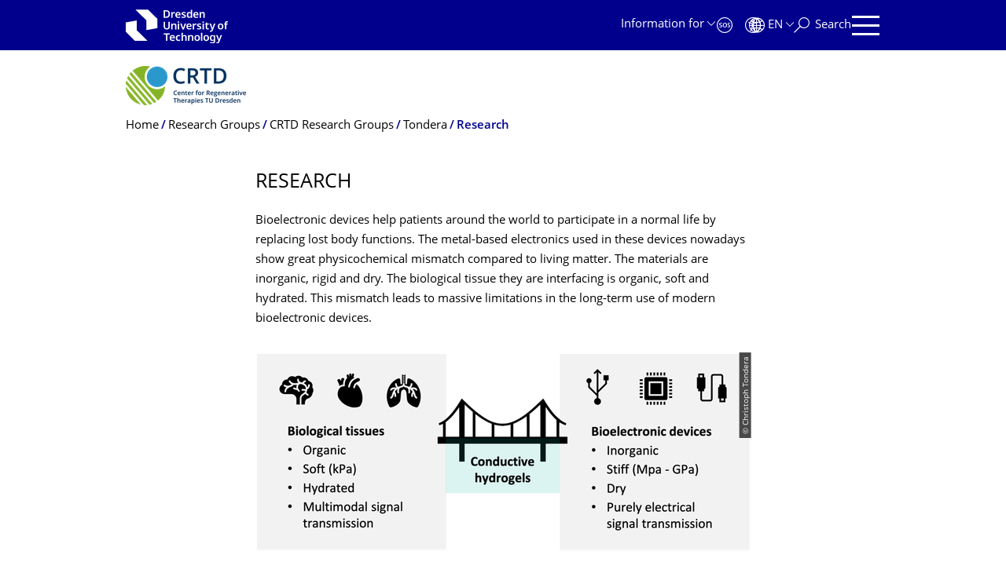

--- FILE ---
content_type: text/html;charset=utf-8
request_url: https://tu-dresden.de/cmcb/crtd/forschungsgruppen/crtd-forschungsgruppen/tondera/research
body_size: 10232
content:
<!DOCTYPE html>
<html xmlns="http://www.w3.org/1999/xhtml" lang="en" xml:lang="en">
<head><meta http-equiv="Content-Type" content="text/html; charset=UTF-8" />
    <meta charset="utf-8" />
    <title>Research — Center for Regenerative Therapies Dresden (CRTD) — TU Dresden</title>
    <meta name="viewport" content="width=device-width, initial-scale=1.0" />
    <meta name="format-detection" content="telephone=no" />

    <meta name="theme-color" content="#00008c" />
<meta content="summary_large_image" name="twitter:card" /><meta content="TU Dresden" property="og:site_name" /><meta content="Research" property="og:title" /><meta content="website" property="og:type" /><meta content="@tudresden_de" name="twitter:site" /><meta content="1087848551262919" property="fb:app_id" /><meta content="https://www.facebook.com/1087848551262919" property="og:article:publisher" /><meta content="" property="og:description" /><meta content="https://tu-dresden.de/cmcb/crtd/forschungsgruppen/crtd-forschungsgruppen/tondera/research?set_language=en" property="og:url" /><meta content="https://tu-dresden.de/cmcb/crtd/forschungsgruppen/crtd-forschungsgruppen/tondera/logo.png" property="og:image" /><meta content="image/png" property="og:image:type" /><meta name="description" content="Bioelectronic devices help patients around the world to participate in a normal life by replacing lost body functions. The metal-based electronics used in these devices nowadays show great …" /><meta name="DC.format" content="text/html" /><meta name="DC.type" content="Document" /><meta name="DC.date.valid_range" content="2020/01/17 - " /><meta name="DC.date.modified" content="2023-09-27T13:06:48+01:00" /><meta name="DC.date.created" content="2022-12-16T11:56:09+01:00" /><meta name="DC.language" content="en" /><meta name="viewport" content="width=device-width, initial-scale=1.0" /><link rel="stylesheet" href="https://tu-dresden.de/++plone++production/++unique++2025-12-11T21:53:02.664265/default.css" data-bundle="production" /><link rel="stylesheet" href="https://tu-dresden.de/++theme++tud.theme.webcms2/css/common.css?version=None" data-bundle="tud.theme.webcms2-webpack-common-css" /><link rel="stylesheet" href="https://tu-dresden.de/++plone++static/++unique++2024-11-11%2023%3A39%3A45.815496/plone-legacy-compiled.css" data-bundle="plone-legacy" /><link rel="canonical" href="https://tu-dresden.de/cmcb/crtd/forschungsgruppen/crtd-forschungsgruppen/tondera/research" /><link rel="shortcut icon" type="image/x-icon" href="https://tu-dresden.de/favicon.ico" /><link rel="apple-touch-icon" href="https://tu-dresden.de/touch_icon.png" /><link rel="search" href="https://tu-dresden.de/@@search" title="Search this site" /><meta name="generator" content="Plone - http://plone.com" /><script type="text/javascript">var PORTAL_URL='https://tu-dresden.de';var PORTAL_SETTINGS={current_language:'en',default_language:'en'},WEBCMS_VERSION='c1cbc9f90c8822ab626217f3b7d2facf1f7bc19e';</script><script type="text/javascript">window.localStorage&&window.localStorage.getItem('WEBCMS')!=WEBCMS_VERSION&&(window.localStorage.clear(),window.localStorage.setItem('WEBCMS',WEBCMS_VERSION))</script><script type="text/javascript" src="https://tu-dresden.de/++plone++production/++unique++2025-12-11T21:53:02.664265/default.js" data-bundle="production"></script><script type="text/javascript" src="https://tu-dresden.de/++plone++static/++unique++2024-11-11%2023%3A39%3A45.815496/plone-legacy-compiled.js" data-bundle="plone-legacy"></script><meta content="https://tu-dresden.de/cmcb/crtd/forschungsgruppen/crtd-forschungsgruppen/tondera/resources/bilder/vorteile-der-polymere/@@images/c31c6886-fdc1-4665-86ab-37726df2531a.png" property="og:image" /><meta content="Advantage of polymers " property="og:image:alt" /><meta content="https://tu-dresden.de/cmcb/crtd/forschungsgruppen/crtd-forschungsgruppen/tondera/resources/bilder/stretchzyklen/@@images/68a136a2-dd2c-4916-bc83-260cf0482c96.png" property="og:image" /><meta content="Stretch cycles " property="og:image:alt" /><meta content="https://tu-dresden.de/cmcb/crtd/forschungsgruppen/crtd-forschungsgruppen/tondera/resources/bilder/laponite-partikel/@@images/4d042f79-e552-46ab-a027-1dbfe2758f52.png" property="og:image" /><meta content="Laponite Particles " property="og:image:alt" /><meta content="https://tu-dresden.de/cmcb/crtd/forschungsgruppen/crtd-forschungsgruppen/tondera/resources/bilder/bioelectronic-devices/@@images/ff98c912-c792-48cd-a6c9-3e01bc5a6911.png" property="og:image" /><meta content="bioelectronic devices" property="og:image:alt" /></head>
<body class="frontend icons-on portaltype-document section-cmcb site-TUD subsection-crtd subsection-crtd-forschungsgruppen subsection-crtd-forschungsgruppen-crtd-forschungsgruppen template-document_view thumbs-on userrole-anonymous viewpermission-view" dir="ltr" data-portal-url="https://tu-dresden.de" data-base-url="https://tu-dresden.de/cmcb/crtd/forschungsgruppen/crtd-forschungsgruppen/tondera/research/research" data-view-url="https://tu-dresden.de/cmcb/crtd/forschungsgruppen/crtd-forschungsgruppen/tondera/research/research" data-i18ncatalogurl="https://tu-dresden.de/plonejsi18n" data-pat-plone-modal="" data-pat-structureupdater="" data-pat-upload="" data-pat-pickadate="{&quot;selectYears&quot;: 200}"><div id="body-wrapper">
<div id="skiplinks">
        <ul>
            <li>
                <a class="show-on-focus show-for-large" href="#navigation-panel" data-collapse="" data-open="navigation-panel">Skip to main navigation</a>
                <a class="show-on-focus hide-for-large" href="#navigation-panel" data-collapse="" data-open="variable-header-container">Skip to main navigation</a>
            </li>
            <li>
                <a href="#navigation-search" data-collapse="" data-open="navigation-search" class="show-on-focus">Skip to search</a>
            </li>
            <li>
                <a href="#main" class="show-on-focus">Skip to content</a>
            </li>
        </ul>
    </div>
<div id="blur"></div>
<header role="banner" id="header">
    <div class="row column">
        <div id="portal-header">
            <div id="portal-logo">
        <a href="https://tu-dresden.de" title="TUD Dresden University of Technology">
            <img class="white" src="https://tu-dresden.de/++theme++tud.theme.webcms2/img/tud-logo-white-en-2025-v2.svg" alt="Logo: TUD Dresden University of Technology" />
        </a>
    </div>
            <div id="variable-header-container-button" class="nav-button hide-for-large">
                <button data-toggle="variable-header-container" class="navigation" title="Navigation" aria-label=""><span class="nav-icon" data-toggler=".aria-expanded" aria-label="Navigation">
                    <span class="icon-bar"></span>
                    <span class="icon-bar"></span>
                    <span class="icon-bar"></span>
                    <span class="icon-bar"></span>
                </span><span class="icon-bar"></span><span class="icon-bar"></span><span class="icon-bar"></span><span class="icon-bar"></span></button>
            </div>
            <div id="variable-header-container" data-toggler="" data-animate="slide-in-right slide-out-right" data-close-on-click="true">
                <div class="wrapper"><div class="variable-header-item item-targetgroups">
    <div id="navigation-targetgroups-button" class="nav-button nav-menu-button nav-button-underline">
        <button data-toggle="navigation-targetgroups" data-toggler-group="nav-bar">
            <span>Information for</span>
        </button>
    </div>
    <div id="navigation-targetgroups" class="nav-menu nav-panel" data-animation="slide-vertical" data-toggler=".open" data-close-on-click="true">
        <div class="nav-panel-content">
            <ul>
                
                    
                    <li id="prospective_students">
                        <a href="https://tu-dresden.de/studium/vor-dem-studium" title="Prospective students">Prospective students</a>
                    </li>
                
                    
                    <li id="students">
                        <a href="https://tu-dresden.de/studium/im-studium" title="Students">Students</a>
                    </li>
                
                    
                    <li id="partners">
                        <a href="https://tu-dresden.de/kooperation/kooperationsmoeglichkeiten" title="Cooperation partners">Cooperation partners</a>
                    </li>
                
                    
                    <li id="jobseekers">
                        <a href="https://tu-dresden.de/tu-dresden/arbeiten-an-der-tud" title="Job seekers">Job seekers</a>
                    </li>
                
                    
                    <li id="employees">
                        <a href="https://intranet.tu-dresden.de" title="Employees">Employees</a>
                    </li>
                
                    
                    <li id="press">
                        <a href="https://tu-dresden.de/tu-dresden/newsportal/medien" title="Media">Media</a>
                    </li>
                
            </ul>
        </div>
    </div>
</div><div id="navigation-shortcuts" class="variable-header-item item-shortcuts">
        
            <div class="nav-button nav-button-invert" id="navigation-emergency">
                <a href="https://tu-dresden.de/tu-dresden/kontakte-services/notfallkontakte" title="Emergency" aria-label="Emergency" class="emergency">
                </a>
            </div>
        
            <div class="nav-button nav-button-invert" id="navigation-accessibility">
                <a href="https://tu-dresden.de/barrierefreiheit" title="Accessibility" aria-label="Accessibility" class="accessibility">
                </a>
            </div>
        
    </div><div class="variable-header-item item-language">
        
        <div id="navigation-languages-button" class="nav-button nav-menu-button nav-button-underline">
            <button class="language" data-toggle="navigation-languages" data-toggler-group="nav-bar" aria-label="Language set to English">
                <span>En</span>
            </button>
        </div>
        <div id="navigation-languages" class="nav-menu nav-panel" data-animation="slide-vertical" data-toggler=".open" data-close-on-click="true">
            <div class="nav-panel-content">
                <nav class="columns-12" role="navigation">
                    <ul id="portal-languageselector" aria-label="Language set to English">
                        
                            <li class="active">
                                <a href="https://tu-dresden.de/cmcb/crtd/forschungsgruppen/crtd-forschungsgruppen/tondera/research?set_language=en" data-code="en" hreflang="en" lang="en" title="English" xml:lang="en">
                                    <span>English</span>
                                </a>
                            </li>
                        
                            <li>
                                <a href="https://tu-dresden.de/cmcb/crtd/forschungsgruppen/crtd-forschungsgruppen/tondera/research?set_language=de" data-code="de" hreflang="de" lang="de" title="Deutsch" xml:lang="de">
                                    <span>Deutsch</span>
                                </a>
                            </li>
                        
                    </ul>
                </nav>
            </div>
        </div>
    </div><div class="variable-header-item item-search">
    <div id="navigation-search-button" class="nav-button nav-button-underline">
        <button class="search" data-toggle="navigation-search" data-toggler-group="nav-bar" aria-label="Search">
            <span aria-hidden="true" class="show-for-large">Search</span>
            <span aria-hidden="true" class="mobile-close">Back</span>
        </button>
    </div>
    <div id="navigation-search" data-animate="{&quot;medium down&quot;: &quot;slide-in-right slide-out-right&quot;, &quot;large up&quot;: &quot;slide-in-down slide-out-up&quot;}" data-toggler="" data-close-on-click="true">
        <div class="nav-panel-content">
                <form id="livesearch" role="search" class="search-form" action="https://tu-dresden.de/cmcb/crtd/@@search">
                    <div class="input-group underline">
                        <label for="global-search" class="show-for-sr">Search</label>
                        <input type="text" id="global-search" class="input-group-field" placeholder="Enter search term…" title="Enter search term…" name="SearchableText" />
                        
                        <div class="input-group-button">
                            <input type="submit" class="button" disabled="disabled" value="Search" />
                        </div>
                    </div>
                    <div class="input-group">
                        <div class="limited-search input-group-field">
                            <div class="checkboxes-group">
                                <input type="checkbox" name="search-limited" id="search-limited" value="searchbox_limited" checked="checked" />
                                <label for="search-limited">Limit search to<span>this website</span></label>
                            </div>
                        </div>
                    </div>
                </form>
        </div>
    </div>
</div><div class="variable-header-item">
        <div id="navigation-panel-button" class="nav-button show-for-large">
            <button data-toggle="navigation-panel" class="navigation" title="Navigation">
                <span class="nav-icon" data-toggler=".aria-expanded" aria-label="Navigation">
                    <span class="icon-bar"></span>
                    <span class="icon-bar"></span>
                    <span class="icon-bar"></span>
                    <span class="icon-bar"></span>
                </span>
            </button>
        </div>
        <div id="navigation-panel" data-toggler="" data-animate="slide-in-right slide-out-right" data-close-on-click="true">
            <div class="wrapper">
                <div class="nav-panel-content small-12">
                    <script type="text/javascript">
                        var structure_path = {"id": "TUD_org", "url": "", "type": "Site Root", "children": [{"title": {"de": "Weitere Organisationseinheiten", "en": "Other Units"}, "url": "", "children": [{"id": "zentrale-einrichtungen", "url": "", "type": "no_type", "children": [{"id": "category-central_academic_units", "category": true, "children": [{"id": "cmcb", "url": "/cmcb", "type": "Section", "children": [{"title": "Center for Regenerative Therapies Dresden (CRTD)", "url": "/cmcb/crtd", "children": [], "active": true, "type": "Section", "id": "crtd"}], "title": {"de": "Center for Molecular and Cellular Bioengineering (CMCB)", "en": "Center for Molecular and Cellular Bioengineering"}}], "title": {"de": "Zentrale wissenschaftliche Einrichtungen", "en": "Central Academic Units"}}], "title": {"de": "Zentrale Einrichtungen", "en": "Central Units"}}], "order": 1, "type": "no_type", "id": "organisation"}], "title": {"de": "Fakult\u00e4ten &amp; Einrichtungen", "en": "Faculties &amp; Units"}};
                    </script>
                    <nav id="navigation" aria-labelledby="navigation-panel-button">
                    </nav>
                </div>
            </div>

            <div id="navigation-loginoff-button" class="nav-button nav-button-underline">
                <a href="/Shibboleth.sso/Login?target=https%3A%2F%2Ftu-dresden.de%2Flogged_in%3Fcame_from%3Dhttps%253A%252F%252Ftu-dresden.de%252Fcmcb%252Fcrtd%252Fforschungsgruppen%252Fcrtd-forschungsgruppen%252Ftondera%252Fresearch" class="login" title="Web Content Management System of TU Dresden">Login for editors</a>
            </div>
        </div>
    </div></div>
            </div>
        </div>
    </div>
</header>
<div id="content-header">
    
    <div id="user-information"></div>
    <div id="manage-content">
        <div class="row">
            <div class="columns small-12">
                <ul id="manage-content-actions"></ul>
            </div>
        </div>
    </div>
    <div class="bc-bar">
        <div class="row">
            <nav id="nav-breadcrumbs" class="column nav-breadcrumbs" aria-labelledby="nav-breadcrumbs-label" data-breadcrumbs-root="/cmcb/crtd">
        
            
            
                <div id="nav-breadcrumb-logo">
                    <a href="https://tu-dresden.de/cmcb/crtd">
                        <img src="https://tu-dresden.de/cmcb/crtd/ressourcen/bilder/logos/crtd/@@images/9dcd0bf4-4928-461b-a2d0-6d9b21a568b2.png" alt="Logo Center for Regenerative Therapies Dresden (CRTD) " />
                    </a>
                </div>
            
        
        
            <span id="nav-breadcrumbs-label" class="show-for-sr">Breadcrumb Menu</span>
            <ul>
                
                    <li data-real-title="Center for Regenerative Therapies Dresden (CRTD)">
                        <a href="https://tu-dresden.de/cmcb/crtd">
                            <span>Home</span>
                        </a>
                    </li>
                
                    <li>
                        <a href="https://tu-dresden.de/cmcb/crtd/forschungsgruppen">
                            <span>Research Groups</span>
                        </a>
                    </li>
                
                    <li>
                        <a href="https://tu-dresden.de/cmcb/crtd/forschungsgruppen/crtd-forschungsgruppen">
                            <span>CRTD Research Groups</span>
                        </a>
                    </li>
                
                    <li>
                        <a href="https://tu-dresden.de/cmcb/crtd/forschungsgruppen/crtd-forschungsgruppen/tondera">
                            <span>Tondera</span>
                        </a>
                    </li>
                
                    <li aria-current="page">
                        <a href="https://tu-dresden.de/cmcb/crtd/forschungsgruppen/crtd-forschungsgruppen/tondera/research">
                            <span>Research</span>
                        </a>
                    </li>
                
            </ul>
        
    </nav>
        </div>
    </div>
    <div class="slot" id="portal-message-slot">
        <div class="row" id="portal-message"></div>
        <div id="multilanguage-information"></div>
    </div>
</div>
<main role="main" id="main"><article role="article" class="row">
        <div id="contentSlot" class="contentSlot">
            <div class="formatted auto-link" id="content">
                    <header>
            <div id="viewlet-above-content-title"></div>
            
              <h1 class="documentFirstHeading">Research</h1>
            
            <div id="viewlet-below-content-title"></div>

            
              
            
          </header><div id="viewlet-above-content-body"></div><div id="content-core">
            
    
        <div><p>Bioelectronic devices help patients around the world to participate in a normal life by replacing lost body functions. The metal-based electronics used in these devices nowadays show great physicochemical mismatch compared to living matter. The materials are inorganic, rigid and dry. The biological tissue they are interfacing is organic, soft and hydrated. This mismatch leads to massive limitations in the long-term use of modern bioelectronic devices.</p>


    
        
            <div class="tudbox tudbox_width_full">
                


    
        <div class="image-box">
            
                
    

                <div class="row collapse">
                    <div class="columns small-12">
                        <div data-gallery="" class="media-container">
                            <figure class="media image gallery-item">
                                <a title="Zoom" class="no-icon" href="https://tu-dresden.de/cmcb/crtd/forschungsgruppen/crtd-forschungsgruppen/tondera/resources/bilder/bioelectronic-devices/@@images/ff98c912-c792-48cd-a6c9-3e01bc5a6911.png">
                                    
                                        
    

        

        

        
            <span class="picture-element" data-alt="bioelectronic devices">

                  


                      <picture data-alt="bioelectronic devices" data-default-src="https://tu-dresden.de/cmcb/crtd/forschungsgruppen/crtd-forschungsgruppen/tondera/resources/bilder/bioelectronic-devices/@@images/9064d4f5-b715-4369-b8ce-0c33706fe830.png">

                          
                          
                              <source media="(min-width: 641px)" srcset="https://tu-dresden.de/cmcb/crtd/forschungsgruppen/crtd-forschungsgruppen/tondera/resources/bilder/bioelectronic-devices/@@images/9064d4f5-b715-4369-b8ce-0c33706fe830.png"></source>
                          

                          <img alt="bioelectronic devices" src="https://tu-dresden.de/cmcb/crtd/forschungsgruppen/crtd-forschungsgruppen/tondera/resources/bilder/bioelectronic-devices/@@images/e86e45f9-8ee8-4f8e-9e34-e74ffbc00fcb.png" />
                      </picture>

                  

                  
                      
    
        
            <span class="copyright-wrapper superimpose" style="width:40.208575%">
                
                    <span class="copyright">
                          © Christoph Tondera
                    </span>
                
            </span>
        
    

                  

            </span>
        



        
    

                                    
                                </a>
                                
                            </figure>
                        </div>
                    </div>
                </div>
            
        </div>
    



</div>
        
    
    

<p>Using conductive hydrogels, we are able to recapitulate the physicochemical properties of living tissue combined with high electrical conductivity in one material system. Hydrogels are hydrated polymers that can be tuned in their mechanical properties to be as soft as the tissues they are interfacing. By combining charged colloidal particles (laponite), a covalent polymer hydrogel (polyacrylamide) and the conductive polymer poly(3,4-ethylenedioxythiophene) (PEDOT), we are able to synthesize highly conductive, organic and soft interpenetrating polymer networks.</p>


    
        
            <div class="tudbox tudbox_width_full">
                


    
        <div class="image-box">
            
                
    

                <div class="row collapse">
                    <div class="columns small-12">
                        <div data-gallery="" class="media-container">
                            <figure class="media image gallery-item">
                                <a title="Zoom" class="no-icon" href="https://tu-dresden.de/cmcb/crtd/forschungsgruppen/crtd-forschungsgruppen/tondera/resources/bilder/laponite-partikel/@@images/4d042f79-e552-46ab-a027-1dbfe2758f52.png">
                                    
                                        
    

        

        

        
            <span class="picture-element" data-alt="Laponite Particles ">

                  


                      <picture data-alt="Laponite Particles " data-default-src="https://tu-dresden.de/cmcb/crtd/forschungsgruppen/crtd-forschungsgruppen/tondera/resources/bilder/laponite-partikel/@@images/883b5f27-ea2c-4fdd-aa30-a95a468ac7d4.png">

                          
                          
                              <source media="(min-width: 641px)" srcset="https://tu-dresden.de/cmcb/crtd/forschungsgruppen/crtd-forschungsgruppen/tondera/resources/bilder/laponite-partikel/@@images/883b5f27-ea2c-4fdd-aa30-a95a468ac7d4.png"></source>
                          

                          <img alt="Laponite Particles " src="https://tu-dresden.de/cmcb/crtd/forschungsgruppen/crtd-forschungsgruppen/tondera/resources/bilder/laponite-partikel/@@images/ede3cc18-74b2-48a9-bc18-59e9695bb6cc.png" />
                      </picture>

                  

                  
                      
    
        
            <span class="copyright-wrapper superimpose" style="width:35.322425%">
                
                    <span class="copyright">
                          © Christoph Tondera
                    </span>
                
            </span>
        
    

                  

            </span>
        



        
    

                                    
                                </a>
                                
                            </figure>
                        </div>
                    </div>
                </div>
            
        </div>
    



</div>
        
    
    

<p>The negative charges of the laponite particles embedded in the polyacrylamide matrix act as a dopant for the conductive polymer. This leads to a massively increased conductivity compared to undoped hydrogels. In addition, the electrostatic interaction of the particles strengthens the polymer network and makes it highly elastic. This makes the materials stable over multiple stretch cycles with only minimal reduction in conductivity during stretch.</p>


    
        
            <div class="tudbox tudbox_width_full">
                


    
        <div class="image-box">
            
                
    

                <div class="row collapse">
                    <div class="columns small-12">
                        <div data-gallery="" class="media-container">
                            <figure class="media image gallery-item">
                                <a title="Zoom" class="no-icon" href="https://tu-dresden.de/cmcb/crtd/forschungsgruppen/crtd-forschungsgruppen/tondera/resources/bilder/stretchzyklen/@@images/68a136a2-dd2c-4916-bc83-260cf0482c96.png">
                                    
                                        
    

        

        

        
            <span class="picture-element" data-alt="Stretch cycles ">

                  


                      <picture data-alt="Stretch cycles " data-default-src="https://tu-dresden.de/cmcb/crtd/forschungsgruppen/crtd-forschungsgruppen/tondera/resources/bilder/stretchzyklen/@@images/d6b0090a-2802-4aa1-9551-9aa8271373f8.png">

                          
                          
                              <source media="(min-width: 641px)" srcset="https://tu-dresden.de/cmcb/crtd/forschungsgruppen/crtd-forschungsgruppen/tondera/resources/bilder/stretchzyklen/@@images/d6b0090a-2802-4aa1-9551-9aa8271373f8.png"></source>
                          

                          <img alt="Stretch cycles " src="https://tu-dresden.de/cmcb/crtd/forschungsgruppen/crtd-forschungsgruppen/tondera/resources/bilder/stretchzyklen/@@images/a8e061dc-f89d-4642-b48a-53c0695f9cf9.png" />
                      </picture>

                  

                  
                      
    
        
            <span class="copyright-wrapper superimpose" style="width:28.169014%">
                
                    <span class="copyright">
                          © Christoph Tondera
                    </span>
                
            </span>
        
    

                  

            </span>
        



        
    

                                    
                                </a>
                                
                            </figure>
                        </div>
                    </div>
                </div>
            
        </div>
    



</div>
        
    
    

<p>Another advantage of polymers over metals is the possibility of chemically functionalizing them with different molecules. Using a chemically defined, artificial biomatrix, it is possible to transform the materials from bioinert to highly cell-adhesive. This offers the possibility to optimize the materials depending on the specific application and the tissue type which they will interface. In the example shown the material were made adhesive for stem cells and neurons.</p>


    
        
            <div class="tudbox tudbox_width_full">
                


    
        <div class="image-box">
            
                
    

                <div class="row collapse">
                    <div class="columns small-12">
                        <div data-gallery="" class="media-container">
                            <figure class="media image gallery-item">
                                <a title="Zoom" class="no-icon" href="https://tu-dresden.de/cmcb/crtd/forschungsgruppen/crtd-forschungsgruppen/tondera/resources/bilder/vorteile-der-polymere/@@images/c31c6886-fdc1-4665-86ab-37726df2531a.png">
                                    
                                        
    

        

        

        
            <span class="picture-element" data-alt="Advantage of polymers ">

                  


                      <picture data-alt="Advantage of polymers " data-default-src="https://tu-dresden.de/cmcb/crtd/forschungsgruppen/crtd-forschungsgruppen/tondera/resources/bilder/vorteile-der-polymere/@@images/e304135c-a60e-4506-b950-a73cdda60a6e.png">

                          
                          
                              <source media="(min-width: 641px)" srcset="https://tu-dresden.de/cmcb/crtd/forschungsgruppen/crtd-forschungsgruppen/tondera/resources/bilder/vorteile-der-polymere/@@images/e304135c-a60e-4506-b950-a73cdda60a6e.png"></source>
                          

                          <img alt="Advantage of polymers " src="https://tu-dresden.de/cmcb/crtd/forschungsgruppen/crtd-forschungsgruppen/tondera/resources/bilder/vorteile-der-polymere/@@images/f08e1efc-07e9-40df-b847-dfb9ae8c5980.png" />
                      </picture>

                  

                  
                      
    
        
            <span class="copyright-wrapper superimpose" style="width:77.497477%">
                
                    <span class="copyright">
                          © Christoph Tondera
                    </span>
                
            </span>
        
    

                  

            </span>
        



        
    

                                    
                                </a>
                                
                            </figure>
                        </div>
                    </div>
                </div>
            
        </div>
    



</div>
        
    
    

<p>In perspective, we plan to develop materials that address not only the physicochemical mismatch but also the challenge of the functional mismatch between purely electrical signaling in metals and interconnected signaling (biomolecular and electronic) in living tissues. Using this approach, we expect to revolutionize bioelectronic and biomedical devices and further bridge the gap between living matter and electronics.</p>
<p><strong>Methods and Expertise</strong></p>
<ul class="list-highlight">
<li>Conductive polymer hydrogel composite fabrication</li>
<li>Electrical hydrogel characterization (electrical impedance spectroscopy, cyclic voltammetry, chronoamperometry)</li>
<li>Microfabrication (lithography, soft lithography, microfluidics, 3D printing)</li>
<li>Molecule binding and release studies</li>
<li>Organic electrochemical transistors</li>
</ul>
</div>
    

          </div><div id="viewlet-below-content-body"></div>
                </div>
        </div>
    </article><section id="article-byline" class="row collapse text-center">
        <h2 class="show-for-sr">About this page</h2>
        <div class="columns medium-4">
            
                <span id="article-byline-author">
                Sven Schreiber
                </span>
            
        </div>
        <div class="columns medium-4">
            <span>
                
                                Last modified:
                    Sep 27, 2023
                
            </span>
        </div>
        <div class="columns medium-4">
            <button id="pageActionsLabel" data-toggle="social-panel" class="button-link toggle-arrow">Page Actions</button>
            <ul id="social-panel" class="dropdown-pane top left" data-dropdown="" data-close-on-click="True" data-v-offset="0">
                
                
                  <li class="list icon-facebook">
                    

    <!-- Facebook -->
    <a href="https://www.facebook.com/dialog/share?redirect_uri=https%3A%2F%2Ftu-dresden.de%2Fcmcb%2Fcrtd%2Fforschungsgruppen%2Fcrtd-forschungsgruppen%2Ftondera%2Fresearch%2Fresearch&amp;href=https%3A%2F%2Ftu-dresden.de%2Fcmcb%2Fcrtd%2Fforschungsgruppen%2Fcrtd-forschungsgruppen%2Ftondera%2Fresearch%2Fresearch&amp;app_id=1087848551262919&amp;display=popup" class="slPrivacy link-plain" title="Share on Facebook (open in new window)" onclick="javascript:window.open(this.href, '', 'menubar=no,toolbar=no,resizable=yes,scrollbars=yes,height=600,width=600');return false;">Share on Facebook</a>


                  </li>
                
                  <li class="list icon-twitter">
                    
    <!-- Twitter -->
    <a href="https://twitter.com/intent/tweet?url=https%3A%2F%2Ftu-dresden.de%2Fcmcb%2Fcrtd%2Fforschungsgruppen%2Fcrtd-forschungsgruppen%2Ftondera%2Fresearch%2Fresearch&amp;text=Research&amp;via=tudresden_de" class="slPrivacy link-plain" title="Share on Twitter/X (open in new window)" onclick="javascript:window.open(this.href, '', 'menubar=no,toolbar=no,resizable=yes,scrollbars=yes,height=600,width=600');return false;">Share on Twitter/X</a>


                  </li>
                
                
                
                    <li class="list icon-print">
                        <a href="javascript:this.print();" title="">Print Page</a>
                    </li>
                
                    <li class="list icon-mail">
                        <a href="mailto:?subject=Research&amp;body=%0A%0Ahttps%3A//tu-dresden.de/cmcb/crtd/forschungsgruppen/crtd-forschungsgruppen/tondera/research/research" title="">Send Page Via Email</a>
                    </li>
                
            </ul>
        </div>
    </section></main>
<footer role="contentinfo" id="portal-footer">
    <div id="prefooter" class="bg-blue">
    
        
        <div class="row recommendations">
            
                <div class="columns small-12">
                    <h1 class="box-title">Popular searches</h1>
                </div>
                <div class="columns small-12 medium-6 large-4">
                    
                        <div class="teaser teaser-with-bg">
                            <div class="teaser-bg">
                                
                                    
    

        

        

        



        
            
                
                    <span style="background-image:url('https://tu-dresden.de/ressourcen/bilder/campus-navigator-placeit.jpg/@@images/73e7e15c-cf14-489b-a2df-6fc38c9a6e86.jpeg')" class="bg-picture-concrete bg-picture-l" data-alt="Hand mit einem Smartphone in der Hand"></span>
                
            
                
                    <span style="background-image:url('https://tu-dresden.de/ressourcen/bilder/campus-navigator-placeit.jpg/@@images/73e7e15c-cf14-489b-a2df-6fc38c9a6e86.jpeg')" class="bg-picture-concrete bg-picture-m" data-alt="Hand mit einem Smartphone in der Hand"></span>
                
            
                
                    <span style="background-image:url('https://tu-dresden.de/ressourcen/bilder/campus-navigator-placeit.jpg/@@images/c662b841-124c-456f-9828-e16c67e57b3b.jpeg')" class="bg-picture-concrete bg-picture-s biggest" data-url="https://tu-dresden.de/ressourcen/bilder/campus-navigator-placeit.jpg/@@images/c662b841-124c-456f-9828-e16c67e57b3b.jpeg" data-alt="Hand mit einem Smartphone in der Hand"></span>
                
            
            
                
    
        
            <span class="copyright-wrapper superimpose s-width-56 m-width-56 l-width-56" style="">
                
                    <span class="copyright">
                          © placit
                    </span>
                
            </span>
        
    

            
        
    

                                
                            </div>
                            <a href="https://navigator.tu-dresden.de" class="teaser-content auto-link no-icon">
                                <div class="teaser-bottom">
                                    <h2 class="title-white">
                                        <span>Campus Navigator</span>
                                    </h2>
                                    <div class="more button">
                                        <span class="link-icon">Campus navigator</span>
                                    </div>
                                </div>
                            </a>
                        </div>
                    
                </div>
                <div class="columns medium-6 large-8 linklist hide-for-small-only">
                    <h2 class="show-for-sr">Our Services</h2>
                    <ul>
                        
                            <li>
                                <a class="link" href="https://tu-dresden.de/sins">Degree programs</a>
                                
    

                            </li>
                        
                            <li>
                                <a class="link" href="https://webrelaunch.tu-dresden.de/tu-dresden/kontakte_services/telefonverzeichnis">Phone directory</a>
                                
    

                            </li>
                        
                            <li>
                                <a class="link" href="https://webrelaunch.tu-dresden.de/tu_dresden/kontakte_services/notfallnummern">Emergency numbers</a>
                                
    

                            </li>
                        
                            <li>
                                <a class="link" href="https://webrelaunch.tu-dresden.de/karriere/stellenangebote">Job vacancies</a>
                                
    

                            </li>
                        
                            <li>
                                <a class="link" href="https://tud.link">Short URL service</a>
                                
    

                            </li>
                        
                            <li>
                                <a class="link" href="https://tu-dresden.de/tu-dresden/newsportal/presse">Press Office</a>
                                
    

                            </li>
                        
                    </ul>
                </div>
                <div class="columns hide-for-medium links-dropdown padding">
                    <h2>Our Services</h2>
                    <select class="jump-select gray-touch">
                        
                            <option class="link" value="https://tu-dresden.de/sins">Degree programs</option>
                        
                            <option class="link" value="https://webrelaunch.tu-dresden.de/tu-dresden/kontakte_services/telefonverzeichnis">Phone directory</option>
                        
                            <option class="link" value="https://webrelaunch.tu-dresden.de/tu_dresden/kontakte_services/notfallnummern">Emergency numbers</option>
                        
                            <option class="link" value="https://webrelaunch.tu-dresden.de/karriere/stellenangebote">Job vacancies</option>
                        
                            <option class="link" value="https://tud.link">Short URL service</option>
                        
                            <option class="link" value="https://tu-dresden.de/tu-dresden/newsportal/presse">Press Office</option>
                        
                    </select>
                </div>
            
        </div>
    
</div>
    <div id="bottom-footer">
        <div class="border">
            <div class="row contact-information">
                <div class="columns about">
                    <img src="/++theme++tud.theme.webcms2/img/tud_claim_2025.svg" alt="Trademark and Claim of TUD: TUD | The Collaborative University - inventive. transformative. engaged." />
                </div>
                <div class="columns social-media-links">
                    <ul>
                        <li>
                            <a class="instagram" target="_blank" title="TUD on Instagram" href="https://www.instagram.com/tudresden">
                                <span class="show-for-sr">Instagram</span>
                            </a>
                        </li>
                        <li>
                            <a class="linkedin" target="_blank" title="TUD on LinkedIn" href="https://de.linkedin.com/school/tu-dresden/">
                                <span class="show-for-sr">LinkedIn</span>
                            </a>
                        </li>
                        <li>
                            <a class="bluesky" target="_blank" title="TUD on Bluesky" href="https://bsky.app/profile/tudresden.bsky.social">
                                <span class="show-for-sr">Bluesky</span>
                            </a>
                        </li>
                        <li>
                            <a class="mastodon" target="_blank" rel="me" title="TUD on Mastodon" href="https://wisskomm.social/@tudresden">
                                <span class="show-for-sr">Mastodon</span>
                            </a>
                        </li>
                        <li>
                            <a class="facebook" target="_blank" title="TUD on Facebook" href="https://www.facebook.com/TUDresden">
                                <span class="show-for-sr">Facebook</span>
                            </a>
                        </li>
                        <li>
                            <a class="youtube" target="_blank" title="TUD on YouTube" href="https://www.youtube.com/TUDresdenTV">
                                <span class="show-for-sr">YouTube</span>
                            </a>
                        </li>
                    </ul>
                </div>
            </div>
        </div>
        <div class="row bottom">
            <div class="columns small-6 large-9 links imprint-links">
                <ul>
                    <li>
                        <a href="https://tu-dresden.de/kontakt">Contact</a>
                    </li>
                    <li>
                        <a href="https://tu-dresden.de/impressum">Legal Notice</a>
                    </li>
                    <li>
                        <a href="https://tu-dresden.de/impressum#ck_datenschutz">Privacy</a>
                    </li>
                    <li>
                        <a href="https://tu-dresden.de/transparenzgesetz">Transparency Act</a>
                    </li>
                    <li>
                        <a href="https://tu-dresden.de/barrierefreiheit/erklaerung-barrierefreiheit">Accessibility</a>
                    </li>
                </ul>
            </div>
            <div class="columns small-6 large-3 go-to-top text-right">
                <button id="go-to-top-link" class="button-link">Go to top</button>
            </div>
            <div class="columns saxony-promotion">
                <img src="/++theme++tud.theme.webcms2/img/sachsen-signet-gruen.svg" alt="Free State of Saxony modern coat of arms" />
                <p>TU Dresden is co-financed by tax funds using the budget approved by the Landtag of the Free State of Saxony.</p>
            </div>
        </div>
    </div>
</footer>
</div><script type="text/javascript" id="matomo-script-tag">
            if (window.localStorage.getItem('piwikTrackingStatus') != "disabled") {
                var _paq = _paq || [];
                (function(){ var u="//matomo.tu-dresden.de/";
                _paq.push(['setSiteId', "101"]);
                _paq.push(['disableCookies']);
                _paq.push(['setTrackerUrl', u+'matomo.php']);
                _paq.push(['trackPageView']);
                _paq.push(['enableLinkTracking']);
                var d=document, g=d.createElement('script'), s=d.getElementsByTagName('script')[0]; g.type='text/javascript'; g.defer=true; g.async=true; g.src=u+'matomo.js';
                s.parentNode.insertBefore(g,s); })();
            }
        </script></body>
</html>

--- FILE ---
content_type: image/svg+xml
request_url: https://tu-dresden.de/++theme++tud.theme.webcms2/img/tud-logo-white-en-2025-v2.svg
body_size: 8361
content:
<svg version="1.1" viewBox="0 0 186 67" xmlns="http://www.w3.org/2000/svg" xmlns:xlink="http://www.w3.org/1999/xlink">
<g fill="#fff">
<polygon id="a" transform="translate(0,4.84)" points="39.6 57.5 16.8 57.5 0 40.7 0 23.5 19.8 19.9 19.8 37.7"/>
<use transform="rotate(180,28.7,33.6)" xlink:href="#a"/>
<path d="m79.41 16.6c-0.59 1.07-1.42 1.87-2.51 2.4s-2.39 0.8-3.9 0.8h-4.14v-13.95h4.51c1.43 0 2.67 0.26 3.7 0.78 1.04 0.52 1.83 1.28 2.38 2.28s0.835 2.228 0.835 3.719c0.0051 1.569-0.285 2.901-0.875 3.971zm-2.27-6.57c-0.34-0.7-0.84-1.23-1.49-1.57-0.66-0.35-1.47-0.52-2.43-0.52h-1.82v9.75h1.49c1.6 0 2.8-0.41 3.59-1.24s1.175-2.078 1.175-3.73c-4e-3 -1.09-0.175-1.98-0.515-2.69z"/>
<path id="b" d="m97.34 9.599c0.69 0.38 1.22 0.93 1.59 1.64 0.37 0.72 0.56 1.58 0.56 2.6v1.27h-6.98c0.03 0.95 0.29 1.69 0.8 2.21s1.23 0.78 2.17 0.78c0.66 0 1.26-0.07 1.8-0.2 0.53-0.13 1.08-0.32 1.64-0.57v1.95c-0.52 0.25-1.06 0.43-1.62 0.55s-1.24 0.18-2.03 0.18c-1.03 0-1.94-0.2-2.75-0.6-0.8-0.4-1.43-1-1.88-1.81s-0.67-1.81-0.67-3.01 0.21-2.23 0.62-3.06 0.98-1.45 1.72-1.88c0.74-0.42 1.59-0.64 2.555-0.63s1.785 0.2 2.475 0.58zm-4.05 1.91c-0.41 0.43-0.65 1.05-0.71 1.86h4.51c0-0.49-0.08-0.93-0.23-1.3-0.16-0.37-0.39-0.66-0.71-0.88-0.32-0.21-0.6909-0.32-1.281-0.32s-1.169 0.21-1.579 0.64z"/>
<path d="m114.9 19.99c-1.22 0-2.22-0.46-2.98-1.39-0.76-0.92-1.14-2.29-1.14-4.08s0.38-3.2 1.15-4.12c0.77-0.92 1.78-1.39 3.03-1.39 0.52 0 0.97 0.07 1.36 0.21 0.38 0.14 0.72 0.32 1.01 0.56 0.29 0.23 0.53 0.5 0.72 0.78h0.1c-0.03-0.21-0.06-0.5-0.09-0.89-0.03-0.38-0.05-0.73-0.05-1.03v-3.69h2.5v14.85h-1.93l-0.47-1.39h-0.1c-0.2 0.29-0.43 0.55-0.71 0.79s-0.62 0.43-1.02 0.58c-0.4 0.14-0.86 0.21-1.38 0.21zm2.67-2.79c0.38-0.51 0.57-1.3 0.57-2.35v-0.31c0-1.13-0.18-2-0.54-2.61s-1.02-0.91-1.98-0.91c-0.74 0-1.31 0.31-1.71 0.93s-0.6 1.49-0.6 2.61 0.2 1.97 0.6 2.55 0.9738 0.865 1.731 0.865c0.9054-0.0054 1.559-0.265 1.929-0.775z"/>
<path d="m79.42 38.73c-0.41 0.78-1.03 1.39-1.87 1.84-0.83 0.45-1.89 0.67-3.17 0.67-1.81 0-3.19-0.47-4.12-1.42-0.94-0.94-1.41-2.19-1.41-3.74v-8.99h2.5v8.73c0 1.13 0.26 1.96 0.78 2.49s1.3 0.79 2.33 0.79c0.73 0 1.32-0.12 1.77-0.37s0.78-0.62 1-1.12c0.21-0.5 0.32-1.1 0.32-1.81v-8.72h2.48l5e-3 9.035c0.0099 0.9621-0.205 1.835-0.615 2.615z"/>
<path d="m102.9 41.09-4.02-10.6h2.62l2.07 6.25c0.08 0.18 0.16 0.41 0.23 0.67 0.08 0.27 0.15 0.53 0.22 0.78s0.11 0.48 0.13 0.67h0.08c0.03-0.2 0.07-0.42 0.15-0.67 0.07-0.25 0.15-0.51 0.24-0.77s0.16-0.49 0.21-0.68l2.11-6.25h2.62l-4.04 10.6z"/>
<path d="m150 39.19c0.29-0.06 0.55-0.13 0.8-0.21v1.84c-0.26 0.12-0.6 0.22-1.02 0.3s-0.85 0.13-1.31 0.13c-0.6 0-1.14-0.1-1.63-0.3s-0.88-0.55-1.17-1.05c-0.29-0.49-0.44-1.19-0.44-2.07v-5.51h-1.43v-1.07l1.56-0.86 0.78-2.25h1.54v2.33h3.01v1.86h-3.01v5.49c0 0.5 0.13 0.86 0.39 1.1s0.6 0.36 1.021 0.36c0.3231 0 0.6192-0.03 0.9092-0.09z"/>
<path id="h" d="m152 30.47h2.64l2.11 6.03c0.09 0.25 0.18 0.5 0.25 0.75 0.08 0.25 0.15 0.5 0.2 0.75 0.06 0.25 0.11 0.48 0.15 0.7h0.08c0.05-0.3 0.14-0.65 0.26-1.04 0.12-0.4 0.25-0.78 0.38-1.16l2.03-6.03h2.6l-4.41 11.7c-0.29 0.74-0.61 1.38-0.99 1.9-0.37 0.53-0.82 0.93-1.36 1.21-0.53 0.28-1.19 0.42-1.97 0.42-0.33 0-0.61-0.02-0.85-0.05s-0.45-0.07-0.61-0.11v-1.95c0.14 0.03 0.32 0.05 0.52 0.08s0.41 0.04 0.63 0.04c0.4 0 0.74-0.08 1.02-0.24s0.52-0.38 0.71-0.65c0.2-0.27 0.36-0.59 0.49-0.94l0.35-0.9-4.24-10.5z"/>
<path d="m185 32.33h-2.56v8.72h-2.46v-8.72h-1.7v-1.17l1.7-0.7v-0.72c0-0.91 0.14-1.63 0.43-2.15s0.7-0.89 1.25-1.12 1.19-0.34 1.93-0.34c0.52 0 0.99 0.04 1.41 0.13 0.42 0.08 0.76 0.18 1.03 0.28l-0.62 1.83c-0.22-0.06-0.47-0.13-0.73-0.19-0.27-0.06-0.56-0.09-0.87-0.09-0.47 0-0.81 0.15-1.03 0.45s-0.33 0.72-0.33 1.25v0.68h2.56v1.85z"/>
<path d="m93.26 61.94c-0.76-0.38-1.35-0.98-1.77-1.78s-0.64-1.83-0.64-3.08 0.23-2.36 0.68-3.18c0.46-0.81 1.07-1.41 1.86-1.8 0.78-0.38 1.67-0.58 2.66-0.58 0.59 0 1.15 0.06 1.68 0.18s0.99 0.27 1.37 0.47l-0.74 1.93c-0.35-0.14-0.73-0.27-1.13-0.38s-0.8-0.17-1.19-0.17c-0.57 0-1.06 0.13-1.46 0.39s-0.69 0.65-0.89 1.16-0.29 1.16-0.29 1.94 0.1 1.37 0.3 1.88 0.49 0.89 0.88 1.14c0.38 0.25 0.85 0.38 1.4 0.38s1.08-0.07 1.55-0.21c0.48-0.14 0.92-0.32 1.34-0.54v2.07c-0.39 0.22-0.82 0.4-1.3 0.53s-1.04 0.2-1.86 0.215-1.69-0.175-2.45-0.565z"/>
<path d="m103.6 50.98c0 0.46-0.01 0.87-0.04 1.24s-0.05 0.67-0.08 0.91h0.14c0.22-0.36 0.49-0.66 0.82-0.89s0.69-0.4 1.08-0.52c0.4-0.12 0.81-0.18 1.24-0.18 0.79 0 1.48 0.14 2.05 0.41s1.01 0.69 1.32 1.26 0.46 1.31 0.46 2.22v6.9h-2.48v-6.39c0-0.81-0.16-1.41-0.47-1.81s-0.8-0.6-1.47-0.6-1.17 0.14-1.54 0.43c-0.38 0.29-0.64 0.7-0.8 1.23s-0.23 1.19-0.23 1.97v5.16h-2.48v-14.84h2.48z"/>
<path d="m139 62.3h-2.48v-14.8h2.48z"/>
<path d="m158.7 51.95c0.51 0.27 0.95 0.65 1.3 1.14h0.1l0.25-1.35h2.07v10.7c0 1-0.19 1.84-0.56 2.52s-0.93 1.19-1.68 1.53-1.7 0.52-2.86 0.52c-0.79 0-1.51-0.05-2.16-0.16-0.64-0.1-1.24-0.27-1.79-0.49v-2.17c0.56 0.26 1.15 0.46 1.79 0.61 0.63 0.14 1.34 0.21 2.14 0.21 0.85 0 1.5-0.21 1.95-0.64 0.46-0.43 0.68-1.03 0.68-1.8v-0.31c0-0.17 0-0.39 0.03-0.65 0.02-0.27 0.04-0.49 0.05-0.67h-0.08c-0.33 0.49-0.74 0.88-1.25 1.16s-1.13 0.42-1.85 0.42c-1.28 0-2.28-0.47-3.03-1.42-0.74-0.95-1.11-2.3-1.11-4.04s0.37-3.08 1.12-4.05 1.748-1.455 3.038-1.455c0.7317-0.0036 1.342 0.125 1.852 0.395zm-2.42 2c-0.34 0.27-0.61 0.67-0.78 1.2-0.18 0.53-0.26 1.17-0.26 1.92 0 1.16 0.2 2.03 0.6 2.61s0.98 0.87 1.75 0.87c0.44 0 0.82-0.06 1.13-0.19 0.31-0.12 0.57-0.31 0.77-0.57 0.2-0.25 0.35-0.58 0.45-0.97s0.15-0.85 0.15-1.39v-0.43c0-0.79-0.09-1.45-0.26-1.96-0.18-0.51-0.45-0.89-0.82-1.14s-0.8561-0.3705-1.461-0.365c-0.5031 0.0046-0.9192 0.145-1.269 0.415z"/>
<path d="m75.7 62.32h-2.52v-11.8h-4.33v-2.13h11.2v2.13h-4.33v11.8z"/>
<use transform="translate(-10.25 42.5)" xlink:href="#b"/>
<use transform="translate(32.48 -.0336)" xlink:href="#b"/>
<use transform="translate(20.07 21.24)" xlink:href="#b"/>
<path id="e" d="m88.69 9.042c0.23 0.02 0.41 0.05 0.56 0.09l-0.25 2.31c-0.16-0.03-0.34-0.05-0.54-0.08s-0.42-0.04-0.65-0.04c-0.34 0-0.67 0.06-1 0.18s-0.63 0.3-0.9 0.55-0.49 0.56-0.64 0.93-0.23 0.82-0.23 1.34v5.49h-2.48v-10.59h1.91l0.35 1.84h0.12c0.21-0.38 0.47-0.72 0.78-1.04 0.31-0.31 0.67-0.56 1.06-0.73 0.4-0.18 0.8318-0.2565 1.27-0.27 0.2002-0.0062 0.41-0.01 0.64 0.02z"/>
<use transform="translate(39.03 21.26)" xlink:href="#e"/>
<path id="f" d="m108.7 18.49c-0.33 0.48-0.81 0.85-1.45 1.11s-1.43 0.39-2.38 0.39c-0.74 0-1.39-0.05-1.95-0.16-0.56-0.1-1.08-0.27-1.56-0.49v-2.11c0.52 0.25 1.1 0.45 1.73 0.62 0.63 0.16 1.21 0.24 1.75 0.24 0.7 0 1.21-0.1 1.52-0.31s0.47-0.49 0.47-0.84c0-0.22-0.07-0.42-0.21-0.6s-0.38-0.35-0.74-0.54c-0.36-0.18-0.86-0.4-1.51-0.66s-1.2-0.52-1.65-0.79-0.79-0.59-1.03-0.98c-0.23-0.38-0.35-0.86-0.35-1.44 0-0.95 0.38-1.68 1.13-2.18 0.76-0.5 1.75-0.75 2.99-0.75 0.66 0 1.29 0.07 1.87 0.2s1.15 0.33 1.71 0.59l-0.74 1.76c-0.48-0.21-0.98-0.38-1.49-0.52s-0.98-0.21-1.41-0.21c-0.55 0-0.97 0.08-1.26 0.25s-0.44 0.4-0.44 0.7c0 0.23 0.07 0.43 0.21 0.6 0.14 0.16 0.4 0.33 0.76 0.5s0.87 0.38 1.52 0.63c0.64 0.25 1.18 0.51 1.63 0.78s0.79 0.6 1.02 0.99c0.23 0.38 0.34 0.88 0.345 1.52s-0.155 1.22-0.485 1.7z"/>
<use transform="translate(27.96 21.26)" xlink:href="#f"/>
<path id="c" d="m142.5 9.942c0.66 0.61 1 1.6 1 2.97v6.9h-2.46v-6.39c0-0.81-0.16-1.41-0.48-1.81s-0.81-0.6-1.48-0.6c-0.99 0-1.67 0.31-2.03 0.94s-0.55 1.52-0.55 2.7v5.16h-2.48v-10.6h1.91l0.35 1.43h0.12c0.23-0.36 0.52-0.67 0.86-0.91s0.71-0.42 1.12-0.54 0.8422-0.175 1.323-0.175c1.211 0.00721 2.137 0.315 2.797 0.925z"/>
<use transform="translate(-51.47 21.27)" xlink:href="#c"/>
<use transform="translate(-20.86 42.53)" xlink:href="#c"/>
<path id="g" d="m95.87 26.38c0.36 0 0.68 0.1 0.96 0.29 0.27 0.2 0.41 0.53 0.41 1.02s-0.14 0.8-0.41 1.01c-0.27 0.2-0.59 0.3-0.96 0.3-0.39 0-0.72-0.1-0.99-0.3s-0.4-0.54-0.4-1.01 0.13-0.82 0.4-1.02 0.6-0.29 0.99-0.29zm1.21 4.1v10.59h-2.48v-10.59z"/>
<use transform="translate(44.7 -.00414)" xlink:href="#g"/>
<path id="d" d="m177.2 35.76c0 0.87-0.12 1.65-0.35 2.33s-0.57 1.26-1.01 1.74-0.97 0.83-1.6 1.07-1.34 0.36-2.12 0.36c-0.73 0-1.4-0.12-2.01-0.36s-1.14-0.6-1.58-1.07-0.79-1.05-1.04-1.74-0.38-1.46-0.38-2.33c0-1.18 0.2-2.18 0.61-2.99s0.99-1.42 1.75-1.84c0.75-0.42 1.66-0.63 2.71-0.63 0.99 0 1.86 0.21 2.61 0.63s1.34 1.04 1.77 1.84c0.43 0.81 0.64 1.8 0.64 2.99zm-7.3 1.9c0.18 0.54 0.45 0.95 0.82 1.24s0.85 0.43 1.43 0.43 1.06-0.14 1.43-0.43 0.64-0.7 0.81-1.24 0.25-1.17 0.25-1.9-0.09-1.39-0.26-1.91c-0.18-0.52-0.45-0.92-0.81-1.2s-0.85-0.42-1.44-0.42c-0.87 0-1.51 0.31-1.9 0.93-0.4 0.62-0.601 1.49-0.595 2.598 4e-3 0.7247 0.095 1.362 0.265 1.902z"/>
<use transform="translate(-42.5 21.25)" xlink:href="#d"/>
<use transform="translate(-26.06 21.25)" xlink:href="#d"/>
<use transform="translate(12 21.26)" xlink:href="#h"/>
</g>
</svg>
